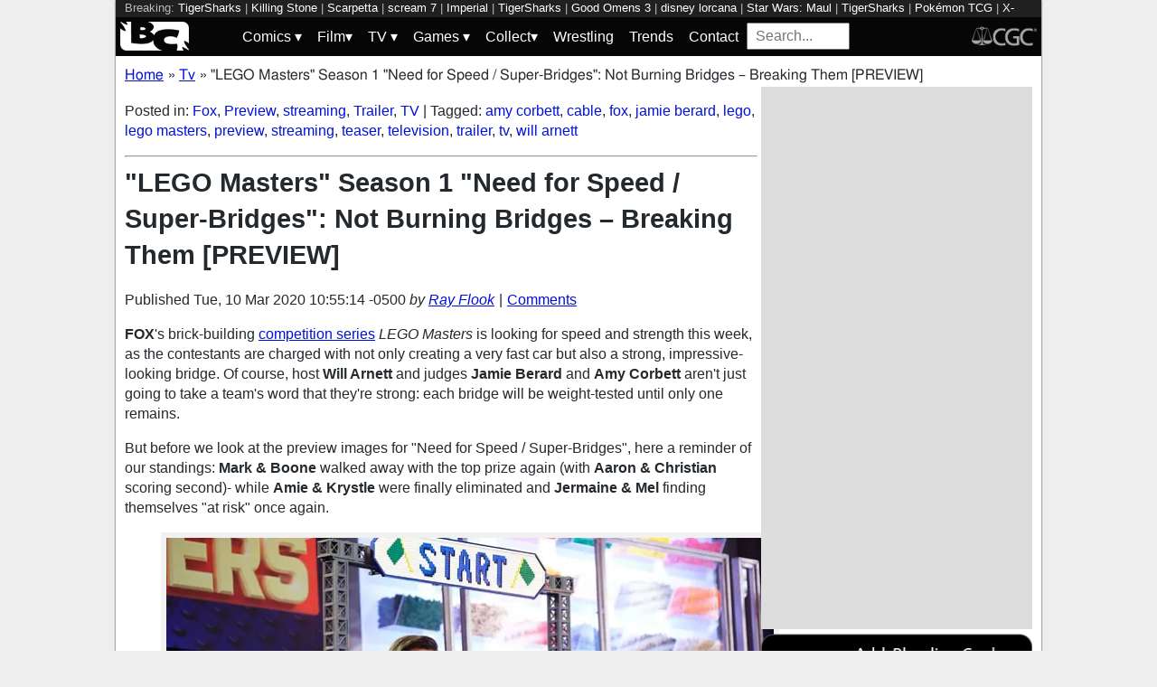

--- FILE ---
content_type: text/html; charset=utf-8
request_url: https://bleedingcool.com/tv/lego-masters-season-1-need-for-speed-super-bridges-not-burning-bridges-breaking-them-preview/
body_size: 14924
content:
<!doctype html><html lang='en' class='optml_no_js' prefix='og: https://ogp.me/ns#'><head>
<meta charset='utf-8'>
<meta name="viewport" content="width=device-width, initial-scale=1.0">
<link href="https://mlpnk72yciwc.i.optimole.com" rel="preconnect">
<style>
    #sidebar, #test_sidebar {min-height:1750px;}
    #breadcrumbs {min-height:24px;}
    section.main-content {min-height:3000px;}
    #article {min-height:1500px;}
    @media only screen and (min-width: 64em) {
        #sidebar, #test_sidebar {min-height:3000px;}
    }
    .bc-author-box{ min-height: 250px; }
    #bc_sharing_is_caring{ min-height: 144px; }
    #read_more section { min-height: 1445px;}
    @media only screen and (min-width: 64em) {
        #read_more section {min-height:712px;}
    }
    nav#keywords_banner { height: 19px;}
  /*  #header-wrapper { height: 47px; }*/
    .latest-headline {
        color: black;
        font-size: 1em;
        margin: 0 2px 5px 2px;
    }
  /*  [data-spotim-module=spotlight] {
        min-height: 375px;
        overflow: hidden;
    }
    .main-menu, .main-menu li{
        background-color: #060606;
        z-index: 3000;
        opacity: 1;
    }*/

    #top_spacer, #bottom_spacer {
        height: 100px;
        background-color: #DDDDDD;
        overflow: hidden;
    }
    .sidebar_spacer {
        height: 250px;
        background-color: #DDDDDD;
        overflow:hidden;
    }

    .post_content_spacer {
        height: 400px;
        overflow: clip;
    }

    @media only screen and (max-width: 64em) {
  /*      #search_box {
        width: 95% !important;
        height: 30px !important;
        box-sizing: border-box;
        margin: auto;
        display: block;
        margin-bottom: 5px;
        }*/
    }

    @media only screen and (min-width: 64em) {
        #top_spacer, #bottom_spacer {
        height: 250px;
        }
        .sidebar_spacer {
        height: 600px;
        }
    }

   </style>

<link rel='stylesheet' href='/pure-min.css' />
<link rel='stylesheet' href='/grids-responsive-min.css' />
<link rel='stylesheet' href='/theme.css?version=22' />
<script>
  // Initialize a variable to hold the timeout ID
  var timeoutId;

  function loadScripts() {
    // Clear the timeout to prevent multiple executions
    clearTimeout(timeoutId);
    // Initialize window.ramp object and queue
    window.ramp = window.ramp || {};
    window.ramp.que = window.ramp.que || [];
    // Load the first script
    var pw_main1 = document.createElement('script');
    pw_main1.type = 'text/javascript';
    pw_main1.async = true;
    pw_main1.src = '//cdn.intergient.com/1002214/46776/ramp_config.js';
    document.getElementsByTagName('head')[0].appendChild(pw_main1);
    // Add tags to the ramp queue
    window.ramp.que.push(function() {
      window.ramp.addTag("bottom_medium_rectangle");
      window.ramp.addTag("bottom_medium_rectangle1");
      window.ramp.addTag("bottom_leaderboard");
      window.ramp.addTag("bottom_leaderboard2");
    });
    // Load the second script
    var pw_main2 = document.createElement('script');
    pw_main2.type = 'text/javascript';
    pw_main2.async = true;
    pw_main2.src = '//cdn.intergient.com/ramp_core.js';
    document.getElementsByTagName('footer')[0].appendChild(pw_main2);
    // Remove event listeners since the scripts have been loaded
    window.removeEventListener('scroll', cancelTimeout);
    window.removeEventListener('click', cancelTimeout);
  }

  function cancelTimeout() {
    // Clear the timeout to prevent the scripts from loading
    clearTimeout(timeoutId);
    // Load the scripts immediately upon user interaction
    loadScripts();
    // Remove these event listeners as they are no longer needed
    window.removeEventListener('scroll', cancelTimeout);
    window.removeEventListener('click', cancelTimeout);
  }
  // Attach the function to both 'scroll' and 'click' events
  // These will cancel the timeout if triggered
  window.addEventListener('scroll', cancelTimeout);
  window.addEventListener('click', cancelTimeout);
  // Add a 3-second timeout to load the scripts if no user interaction occurs
  timeoutId = setTimeout(loadScripts, 3000);
</script>

<style>
    #test_sidebar, #sidebar {
        display: flex;
        flex-direction: column;
    }
    .med_rect_wrapper {
        height: 600px;
        background-color: #DDDDDD;
    }
    body:has(.flex-skin-docked) .pw-sticky {
        top:100px;
    }
    body {
      padding-bottom: 100px
    }
</style>

<script>
  document.addEventListener('scroll', init_ga4_on_event);
  document.addEventListener('mousemove', init_ga4_on_event);
  document.addEventListener('touchstart', init_ga4_on_event);
  document.addEventListener('DOMContentLoaded', () => { setTimeout(init_ga4, 5000); });
  function init_ga4_on_event(event) {
    event.currentTarget.removeEventListener(event.type, init_ga4_on_event);
    init_ga4();
  }
  function init_ga4() {
    if (window.ga4_did_init) {
      return false;
    }
    window.ga4_did_init = true;
    const ga_script = document.createElement('script');
    ga_script.type = 'text/javascript';
    ga_script.id = 'bc_ga4_script';
    ga_script.onload = () => {
      console.log('Starting custom GA4.');
      window.dataLayer = window.dataLayer || [];
      function gtag(){dataLayer.push(arguments);}
      gtag('set', {
        "permalink" : "https://bleedingcool.com/tv/lego-masters-season-1-need-for-speed-super-bridges-not-burning-bridges-breaking-them-preview/",
        "is_article" : "1",
        "post_id" : "1176177",
        "page_title" : "\"LEGO Masters\" Season 1 \"Need for Speed / Super-Bridges\": Not Burning Bridges &#8211; Breaking Them [PREVIEW] | 1176177",
        "author": "Ray Flook",
        "categories": "Fox,Preview,streaming,Trailer,TV",
        "tags": "amy corbett,cable,fox,jamie berard,lego,lego masters,preview,streaming,teaser,television,trailer,tv,will arnett",
        "publish_time": "1583855714",
        "publish_day": "20200310",
        "publish_hour": "10",
        "primary_category": "TV",
      });
      gtag('config', 'G-F25QJ8TZYF');
      console.log('Done custom GA4.');
(function () {
  var script = document.createElement('script');
  script.src =
    'https://unpkg.com/web-vitals@3/dist/web-vitals.attribution.iife.js';
  script.onload = function () {
    // When loading `web-vitals` using a classic script, all the public
    // methods can be found on the `webVitals` global namespace.
    function sendToGoogleAnalytics({name, delta, value, id, attribution}) {
      const eventParams = {
        // Built-in params:
        value: delta, // Use 'delta' so the value can be summed.
        // Custom params:
        metric_id: id, // Needed to aggregate events.
      };
    
      switch (name) {
        case 'CLS':
          eventParams.debug_target = attribution.largestShiftTarget;
          break;
        case 'INP':
          eventParams.debug_target = attribution.eventTarget;
          break;
        case 'LCP':
          eventParams.debug_target = attribution.element;
          break;
      }
    
      // Assumes the global `gtag()` function exists, see:
      // https://developers.google.com/analytics/devguides/collection/ga4
      console.log(eventParams);
      gtag('event', name, eventParams);
    }
    webVitals.onCLS(sendToGoogleAnalytics);
    webVitals.onCLS(console.log);
    webVitals.onINP(sendToGoogleAnalytics);
    webVitals.onFID(console.log);
    webVitals.onLCP(sendToGoogleAnalytics);
    webVitals.onLCP(console.log);
    console.log("Web vitals loaded.");
  };
  document.head.appendChild(script);
})();;
      console.log('Done web_vitals attribution.');
      console.log('Now sending Playwire GA4.');
      window._pwGA4PageviewId = ''.concat(Date.now());
      gtag('js', new Date());
      gtag('config', 'G-QRMCX9VK2M', { 'send_page_view': false });
      gtag(
        'event',
        'ramp_js',
        {
          'send_to': 'G-QRMCX9VK2M',
          'pageview_id': window._pwGA4PageviewId
        }
      );
;
    }
    ga_script.src = 'https://www.googletagmanager.com/gtag/js?id=G-F25QJ8TZYF';
    ga_script.async = true;
    document.body.appendChild(ga_script);
  }
</script>
<link rel="alternate" type="application/rss+xml" href="https://bleedingcool.com/feed/" />
<link rel="alternate" type="application/rss+xml" href="https://bleedingcool.com/tv/feed/" />
<script type="application/ld+json">{
    "@context": "http://schema.org",
    "@type": "VideoObject",
    "name": "LEGO Masters | Brick Tips Episode #5",
    "description": "#ad Big city, big opportunity! Learn how to build a LEGO mega city in this week\u2019s #BrickTips with Surface. \nWatch LEGO Masters Wednesdays at 9/8c on FOX.\n\nSubscribe now for more LEGO Masters clips: https://fox.tv/SubscribeLEGOMasters\n\nWatch more videos from LEGO Masters: https://fox.tv/LEGOMastersSeason1\nCatch full episodes now: https://fox.tv/LEGOMastersYT\n\nLike FOX on Facebook: \u202ahttp://fox.tv/FOXTV_FB\u202c\u202c\nFollow FOX on Twitter: \u202ahttp://fox.tv/FOXTV_Twitter\u202c\u202c\n\nHosted by Will Arnett comes the new FOX competition show, LEGO MASTERS. Based on the hit British reality-competition series of the same name, LEGO MASTERS brings imagination, design and creativity to life when teams of LEGO enthusiasts go head-to-head, with infinite possibilities and an unlimited supply of LEGO bricks. Teams of two compete against each other in ambitious brick-building challenges to be crowned the country\u2019s most talented amateur LEGO builders. In each episode, the competing pairs who impress the judges the most progress to the next round, until the finale where the top teams will face off for a cash prize, the ultimate LEGO trophy and the grand title of LEGO MASTERS.\n\nLEGO Masters | Brick Tips Episode #5\nhttp://www.youtube.com/c/LEGOMastersFOX\n\n#LEGOMastersFOX",
    "thumbnailUrl": "https://i.ytimg.com/vi/eW2L2kUU9Ek/default.jpg",
    "uploadDate": "2020-03-05T01:00:42Z",
    "duration": "PT2M43S",
    "embedUrl": "https://www.youtube.com/embed/eW2L2kUU9Ek"
}</script>
<meta property="og:video" content="https://www.youtube.com/embed/eW2L2kUU9Ek" /><meta property="video:duration" content="PT2M43S" />         <meta name='generator' content='Optimole 2.3.1'>

		<script type='application/javascript'>
					document.documentElement.className += ' optimole_has_js';
					(function(w, d){
						var b = d.getElementsByTagName('head')[0];
						var s = d.createElement('script');
						var v = ('IntersectionObserver' in w && 'isIntersecting' in w.IntersectionObserverEntry.prototype) ? '_no_poly' : '';
						s.async = true;
						s.src = 'https://bleedingcool.com/optimole_lib' + v  + '.min.js';
						b.appendChild(s);
						w.optimoleData = {
							lazyloadOnly: 'optimole-lazy-only',
							backgroundReplaceClasses: [],
							watchClasses: [],
							backgroundLazySelectors: '',
							network_optimizations: true,
							ignoreDpr: true,
							quality: 75
						}

					}(window, document));

					document.addEventListener( 'DOMContentLoaded', function() { document.body.className = document.body.className.replace('optimole-no-script',''); } );
		</script>
<!-- This site is optimized with the Yoast SEO Premium plugin v15.5 - https://yoast.com/wordpress/plugins/seo/ --><title>"LEGO Masters" Season 1 "Need for Speed / Super-Bridges" [PREVIEW]</title>
<meta name="description" content="FOX's brick-building competition series LEGO Masters is looking for speed and strength this week, as the contestants are charged with not only creating a">
<meta name="robots" content="index, follow, max-snippet:-1, max-image-preview:large, max-video-preview:-1">
<link rel="canonical" href="https://bleedingcool.com/tv/lego-masters-season-1-need-for-speed-super-bridges-not-burning-bridges-breaking-them-preview/">
<meta property="og:locale" content="en_US">
<meta property="og:type" content="article">
<meta property="og:title" content='"LEGO Masters" Season 1 "Need for Speed / Super-Bridges" [PREVIEW]'>
<meta property="og:description" content="FOX's brick-building competition series LEGO Masters is looking for speed and strength this week, as the contestants are charged with not only creating a">
<meta property="og:url" content="https://bleedingcool.com/tv/lego-masters-season-1-need-for-speed-super-bridges-not-burning-bridges-breaking-them-preview/">
<meta property="og:site_name" content="Bleeding Cool News And Rumors">
<meta property="article:publisher" content="https://www.facebook.com/bleedingcoolnews">
<meta property="article:published_time" content="2020-03-10T10:55:14-05:00">
<meta property="article:modified_time" content="2020-03-10T10:55:14-05:00">
<meta property="og:image" content="https://bleedingcool.com/wp-content/uploads/2020/03/legomasters_ep106-scrace-rvm_0584-1200x628.jpg">
	<meta property="og:image:width" content="1200">
	<meta property="og:image:height" content="628">
<meta name="twitter:card" content="summary_large_image">
<meta name="twitter:creator" content="@OldManGeek88">
<meta name="twitter:site" content="@bleedingcool">
<meta name="twitter:label1" content="Est. reading time">
	<meta name="twitter:data1" content="2 minutes">
<!-- / Yoast SEO Premium plugin. -->

<script type='application/ld+json'>{
    "publisher": {
        "url": "https:\/\/bleedingcool.com",
        "name": "Bleeding Cool News",
        "@type": "Organization",
        "logo": {
            "url": "https:\/\/www.bleedingcool.com\/wp-content\/uploads\/2019\/05\/cropped-bccircle.jpg",
            "@context": "http:\/\/schema.org",
            "@type": "ImageObject"
        }
    },
    "datePublished": "2020-03-10T10:55:14-05:00",
    "author": {
        "name": "Ray Flook",
        "url": "https:\/\/bleedingcool.com\/authorrflook\/",
        "@context": "http:\/\/schema.org",
        "@type": "Person"
    },
    "mainEntityOfPage": "https:\/\/bleedingcool.com\/tv\/lego-masters-season-1-need-for-speed-super-bridges-not-burning-bridges-breaking-them-preview\/",
    "description": "FOX's brick-building competition series LEGO Masters is looking for speed and strength this week, as the contestants are charged with not only creating a very fast car but also a strong, impressive-looking bridge. Of course, host Will Arnett and judges Jamie Berard and Amy Corbett aren't just going to take a team's word that they're [&hellip;]\n",
    "dateModified": "2020-03-10T10:55:14-05:00",
    "headline": "\"LEGO Masters\" Season 1 \"Need for Speed \/ Super-Bridges\": Not Burning Bridges &#8211; Breaking Them [PREVIEW]",
    "keywords": "amy corbett,cable,fox,jamie berard,lego,lego masters,preview,streaming,teaser,television,trailer,tv,will arnett",
    "speakable": {
        "cssSelector": ".headline",
        "xpath": "html\/head\/meta[@name='description']\/@content",
        "@context": "http:\/\/schema.org",
        "@type": "SpeakableSpecification"
    },
    "inLanguage": "en-US",
    "isAccessibleForFree": "http:\/\/schema.org\/True",
    "image": [
        "https:\/\/bleedingcool.com\/wp-content\/uploads\/2020\/03\/legomasters_ep106-scrace-rvm_0584-1200x675.jpg",
        "https:\/\/bleedingcool.com\/wp-content\/uploads\/2020\/03\/legomasters_ep106-scrace-rvm_0584-1200x900.jpg",
        "https:\/\/bleedingcool.com\/wp-content\/uploads\/2020\/03\/legomasters_ep106-scrace-rvm_0584-900x900.jpg"
    ],
    "articleBody": "\nFOX's brick-building competition series LEGO Masters is looking for speed and strength this week, as the contestants are charged with not only creating a very fast car but also a strong, impressive-looking bridge. Of course, host Will Arnett and judges Jamie Berard and Amy Corbett aren't just going to take a team's word that they're strong: each bridge will be weight-tested until only one remains.\nBut before we look at the preview images for \"Need for Speed \/ Super-Bridges\", here a reminder of our standings: Mark &amp; Boone walked away with the top prize again (with Aaron &amp; Christian scoring second)- while Amie &amp; Krystle were finally eliminated and Jermaine &amp; Mel&nbsp;finding themselves \"at risk\" once again.\nLEGO MASTERS: L-R: Host Will Arnett in the \"Need for Speed \/ Super-Bridges\" episode of LEGO MASTERS airing Wednesday, March 11 (9:01-10:00 PM ET\/PT) on FOX. &copy;2020 FOX MEDIA LLC. CR: Ray Mickshaw\/FOX\n\"LEGO Masters\" season 1, episode 6 \"Need for Speed \/ Super-Bridges\": The remaining teams are tasked with two challenges of speed and strength. The first is a timed challenge to build a car. In the second, the duos' technical building skills are put to the test when they must make a visually impressive, yet super-strong bridge. Then, their feats of LEGO&reg; engineering are tested as their creations go through a \"stress test,\" during which more and more weight is added to the bridges until only one remains standing. The winning duo gets a game-changing advantage!\nLEGO MASTERS: L-R: Judges Jamie Berard and Amy Corbett with Host Will Arnett in the \"Need for Speed \/ Super-Bridges\" episode of LEGO MASTERS airing Wednesday, March 11 (9:01-10:00 PM ET\/PT) on FOX. &copy;2020 FOX MEDIA LLC. CR: Ray Mickshaw\/FOX\nCR: Ray Mickshaw\/FOX\nCR: Ray Mickshaw\/FOX\nCR: Ray Mickshaw\/FOX\nLEGO Masters' first-season teams include: Aaron &amp; Christian, Amie &amp; Krystle, Jermaine &amp; Mel, Jessie &amp; Kara, Manny &amp; Nestor, Mark &amp; Boone, Richard &amp; Flynn, Sam &amp; Jessica, Travis &amp; Corey, and Tyler &amp; Amy.\nhttps:\/\/www.youtube.com\/watch?v=eW2L2kUU9EkVideo can't be loaded because JavaScript is disabled: LEGO Masters | Brick Tips Episode #5 (https:\/\/www.youtube.com\/watch?v=eW2L2kUU9Ek)\nFOX's LEGO Masters is produced by Endemol Shine North America, Plan B, and Tuesday's Child, under license from The LEGO Group, for The LEGO Group. Anthony Dominici executive-produces the FOX series, along with Sharon Levy, DJ Nurre, and Michael Heyerman from Endemol Shine North America; Karen Smith and Steph Harris from Tuesday's Child; and Jill Wilfert and Robert May from The LEGO Group. Series host Will Arnett also serves as an executive producer.\nFOX's LEGO Masters airs Wednesdays, from 9 &ndash; 10 p.m. ET\/PT.\n\n",
    "dateCreated": "2020-03-10T10:55:14-05:00",
    "copyrightYear": "2020",
    "articleSection": "TV",
    "url": "https:\/\/bleedingcool.com\/tv\/lego-masters-season-1-need-for-speed-super-bridges-not-burning-bridges-breaking-them-preview\/",
    "@context": "http:\/\/schema.org",
    "@type": "NewsArticle"
}</script>

<script>setTimeout(function(){var wps=document.createElement('script');wps.type='text/javascript';wps.async=true;wps.src='//web.webpushs.com/js/push/582fca4f3d20490e714a8a2ce06da6b8_1.js';var s=document.getElementsByTagName('script')[0];s.parentNode.insertBefore(wps,s);}, 4250);</script>
</head>
<body><div id='wrapper' style='min-height: 1000px; max-width:1024px !important;'><nav id="keywords_banner">
<span>Breaking:</span> <a href="https://bleedingcool.com/collectibles/t-ray-joins-super7s-new-tigersharks-ultimates-7-collection/" rel="bookmark">TigerSharks</a> | <a href="https://bleedingcool.com/games/the-killing-stone-confirmed-for-mid-february-launch/" rel="bookmark">Killing Stone</a> | <a href="https://bleedingcool.com/tv/scarpetta-nicole-kidman-jamie-lee-curtis-series-gets-key-art-poster/" rel="bookmark">Scarpetta</a> | <a href="https://bleedingcool.com/movies/scream-7-new-poster-pays-tribute-to-texas-chainsaw-massacre/" rel="bookmark">scream 7</a> | <a href="https://bleedingcool.com/comics/the-imperial-legacy-on-black-panther-she-hulk-wiccan-ff-spidey/" rel="bookmark">Imperial</a> | <a href="https://bleedingcool.com/collectibles/return-to-1987-with-supers-new-tigersharks-octavia-hybrid-figure/" rel="bookmark">TigerSharks</a> | <a href="https://bleedingcool.com/tv/good-omens-3-news-coming-next-week-its-looking-a-lot-more-like-it/" rel="bookmark">Good Omens 3</a> | <a href="https://bleedingcool.com/collectibles/disney-lorcana-winterspell-debuts-darkwing-duck-pocahontas-more/" rel="bookmark">disney lorcana</a> | <a href="https://bleedingcool.com/tv/star-wars-maul-shadow-lord-teaser-released-trailer-drops-thursday/" rel="bookmark">Star Wars: Maul</a> | <a href="https://bleedingcool.com/collectibles/the-tigersharks-live-again-with-super7s-newest-ultimates-series/" rel="bookmark">TigerSharks</a> | <a href="https://bleedingcool.com/games/pokemon-tcg-value-watch-white-flare-in-january-2026/" rel="bookmark">Pokémon TCG</a> | <a href="https://bleedingcool.com/comics/days-of-future-and-days-of-past-in-todays-x-men-comics-xspoilers/" rel="bookmark">X-Men</a> | <a href="https://bleedingcool.com/tv/for-all-mankind-season-5-set-for-march-27th-teaser-images-released/" rel="bookmark">For All Mankind</a> | <a href="https://bleedingcool.com/movies/masters-of-the-universe-first-teaser-for-live-action-film-is-here/" rel="bookmark">masters of the universe</a> | <a href="https://bleedingcool.com/tv/the-studio-star-ep-seth-rogen-signals-start-of-season-2-filming/" rel="bookmark">The Studio</a></nav>
<div id="header-wrapper">
  <header id="bc-masthead" class="pure-g" role="banner">
    <div class="pure-u-1-5 pure-u-md-1-6 pure-u-lg-3-24">
      <a href="https://bleedingcool.com/">
	     <img class="pure-img bc-logos" src="/bc-logo-headless-white-min.png" alt="Bleeding Cool News and Rumors" width='76px' height='32px'>
      </a>
    </div>
    <div class="pure-u-3-5 pure-u-md-4-6 pure-u-lg-18-24">
    <nav id="menu" class="pure-u-1-1">
  <label for="tm" id="toggle-menu">
    <div class='hamburger'></div>
    <div class='hamburger'></div>
    <div class='hamburger'></div>
    <span class="drop-icon menu-top-level">▾</span></label>
  <input type="checkbox" id="tm">
  <ul class="main-menu clearfix">
    <li><a href="#"><label class='menu-dropdown-label' title="Toggle Dropdown" for="sm1">Comics <span class="drop-icon">▾</span></label></a>
      <input type="checkbox" id="sm1">
      <ul class="sub-menu">
        <li><a href="/comics/">Comics</a></li>
        <li><a href="/comics/vintage-paper/">Vintage Paper</a></li>
        <li><a href="/sponsored/heritage-sponsored/">Heritage Auctions</a></li>
        <li><a href="/sponsored/comic-connect-sponsored/">ComicConnect Auctions</a></li>
        <li><a href="/comics/comics-publishers/marvel-comics/">Marvel</a></li>
        <li><a href="/comics/comics-publishers/dc-comics/">DC Comics</a></li>
	<li><a href="/comics/comics-publishers/image/">Image</a></li>
        <li><a href="/comics/comics-publishers/dark-horse-comics/">Dark Horse Comics</a></li>
        <li><a href="/comics/comics-publishers/idw/">IDW</a></li>
        <li><a href="/comics/comics-publishers/boom/">Boom! Studios</a></li>
        <li><a href="/comics/comics-publishers/dynamite/">Dynamite</a></li>
	<li><a href="/tag/penguin-random-house/">Penguin Random House</a></li>
      </ul>
    </li>
    <li><a href="#" ><label class='menu-dropdown-label' title="Toggle Dropdown" for="sm2">Film<span class="drop-icon">▾</span></label></a>
      <input type="checkbox" id="sm2">
      <ul class="sub-menu">
        <li><a href="/movies/">Movies</a></li>
	<li><a href="/movies/blumhouse/">Blumhouse</a></li>
        <li><a href="/movies/disney-film/">Disney</a></li>
	<li><a href="/movies/fox-film/">Fox</a></li>
	<li><a href="/movies/hbo-film/">HBO</a></li>
	<li><a href="/movies/marvel-studios/">Marvel Studios</a></li>
        <li><a href="/movies/netflix-film/">Netflix</a></li>
	<li><a href="/movies/paramount-pictures/">Paramount Pictures</a></li>
        <li><a href="/movies/sony/">Sony</a></li>
	<li><a href="/movies/star-wars/">Star Wars</a></li>
        <li><a href="/movies/universal/">Universal</a></li>
        <li><a href="/movies/warner-bros/">Warner Bros</a></li>
      </ul>
    </li>
    <li><a href="#"><label class='menu-dropdown-label' title="Toggle Dropdown" for="sm3">TV <span class="drop-icon">▾</span></label></a>
      <input type="checkbox" id="sm3">
      <ul class="sub-menu">
        <li><a href="/tv/">TV</a></li>
        <li><a href="/tv/abc/">ABC</a></li>
	<li><a href="/tv/comedy-central/">Adult Swim</a></li>
        <li><a href="/tv/amazon/">Amazon Prime</a></li>
        <li><a href="/tv/amc/">AMC</a></li>
	<li><a href="/tv/apple/">Apple</a></li>
        <li><a href="/tv/cbs/">CBS</a></li>
        <li><a href="/tv/cw/">The CW</a></li>
        <li><a href="/tv/disney-tv/">Disney+</a></li>
        <li><a href="/tv/fox/">Fox</a></li>
        <li><a href="/tv/hbo/">HBO/HBO Max</a></li>
	<li><a href="/tv/hulu/">Hulu</a></li>
	<li><a href="/tv/nbc/">NBC</a></li>
	<li><a href="/tv/netflix/">Netflix</a></li>
      </ul>
    </li>
    <li><a href="#"><label class='menu-dropdown-label' title="Toggle Dropdown" for="sm4">Games <span class="drop-icon">▾</span></label></a>
      <input type="checkbox" id="sm4">
      <ul class="sub-menu">
	<li><a href="https://bleedingcool.com/games/">Video Games</a></li>
	<li><a href="https://bleedingcool.com/games/tabletop/">Tabletop</a></li>
	<li><a href="https://bleedingcool.com/games/mobile-games/">Mobile</a></li>
	<li><a href="https://bleedingcool.com/games/review-games/">Reviews</a></li>
	<li><a href="https://bleedingcool.com/games/video-games-2/esports/">Esports</a></li>
	<li><a href="https://bleedingcool.com/games/video-games-2/arcade/">Arcade</a></li>
      </ul>
    </li>
    <!--<li><a href="/collectibles/">Collectibles</a></li>-->
    <li><a href="#"><label class='menu-dropdown-label' title="Toggle Dropdown" for="sm5">Collect<span class="drop-icon">▾</span></label></a>
      <input type="checkbox" id="sm5">
      <ul class="sub-menu">
	<li><a href="/collectibles/">Collectibles</a></li>
	<li><a href="/collectibles/lego/">LEGO</a></li>
	<li><a href="/collectibles/hasbro/">Hasbro</a></li>
	<li><a href="/collectibles/funko/">Funko</a></li>
	<li><a href="/collectibles/mattel/">Mattel</a></li>
      </ul>
    </li>
    <li><a href="/tag/wrestling/">Wrestling</a></li>
    <li><a href="/trends/">Trends</a></li>
    <li><a href="/contact/">Contact</a></li>
    <li><form method='GET' action='/search/' target='_self'><input id='search_box' name='s' placeholder='Search...' type='text'/></form></li>
  </ul>
</nav>

    </div>
    <div class="pure-u-1-5 pure-u-md-1-6 pure-u-lg-3-24">
      <a rel="nofollow" style="float:right" href="https://www.cgccomics.com">
	     <img class="pure-img bc-logos" src="/cgc-logo-headless-min.png" alt="CGC" width='72px' height='32px'>
      </a>
    </div>
  </header>
</div>
<div id='main' class='pure-g'><ol id="breadcrumbs" class="breadcrumbs" style="padding:0;" itemscope itemtype="http://schema.org/BreadcrumbList">
  <li style="display:inline-block;" itemprop="itemListElement" itemscope itemtype="http://schema.org/ListItem">
    <a itemprop="item" itemscope itemtype="http://schema.org/WebPage" href="https://bleedingcool.com/" itemid="https://bleedingcool.com/">
      <span itemprop="name">Home</span>
    </a>
    <meta itemprop="position" content="1" />
  </li>
  <li class="breadcrumb-spacer" style="margin: 0 9px 0 5px;">»</li>
  <li style="display:inline-block;" itemprop="itemListElement" itemscope itemtype="http://schema.org/ListItem">
    <a itemprop="item" itemscope itemtype="http://schema.org/WebPage" href="https://bleedingcool.com/tv/" itemid="https://bleedingcool.com/tv/">
      <span itemprop="name">Tv</span>
    </a>
    <meta itemprop="position" content="2" />
  </li>
  <li class="breadcrumb-spacer" style="margin: 0 9px 0 5px;">»</li>
  <li style="display: inline-block" itemprop="itemListElement" itemscope itemtype="http://schema.org/ListItem">
    <span itemprop="item" itemscope itemtype="http://schema.org/WebPage" itemid="https://bleedingcool.com/tv/lego-masters-season-1-need-for-speed-super-bridges-not-burning-bridges-breaking-them-preview/">
      <span itemprop="name">"LEGO Masters" Season 1 "Need for Speed / Super-Bridges": Not Burning Bridges &#8211; Breaking Them [PREVIEW]</span>
    </span>
    <meta itemprop="position" content="3" />
  </li>
</ol>
<section class='main-content pure-u-1-2'><article id='article' data-post-id='1176177' itemscope itemtype='http://schema.org/Article'><p class="taxonomy">Posted in: <a href='/tv/fox/' rel='category'>Fox</a>, <a href='/tv/preview-tv/' rel='category'>Preview</a>, <a href='/tv/streaming/' rel='category'>streaming</a>, <a href='/tv/trailer-tv-2/' rel='category'>Trailer</a>, <a href='/tv/' rel='category'>TV</a> | Tagged: <a href='/tag/amy-corbett/' rel='tag'>amy corbett</a>, <a href='/tag/cable/' rel='tag'>cable</a>, <a href='/tag/fox/' rel='tag'>fox</a>, <a href='/tag/jamie-berard/' rel='tag'>jamie berard</a>, <a href='/tag/lego/' rel='tag'>lego</a>, <a href='/tag/lego-masters/' rel='tag'>lego masters</a>, <a href='/tag/preview-2/' rel='tag'>preview</a>, <a href='/tag/streaming/' rel='tag'>streaming</a>, <a href='/tag/teaser/' rel='tag'>teaser</a>, <a href='/tag/television/' rel='tag'>television</a>, <a href='/tag/trailer/' rel='tag'>trailer</a>, <a href='/tag/tv/' rel='tag'>tv</a>, <a href='/tag/will-arnett/' rel='tag'>will arnett</a></p><hr><h1 class='headline' style='margin-top: 0;' itemprop='headline'>"LEGO Masters" Season 1 "Need for Speed / Super-Bridges": Not Burning Bridges &#8211; Breaking Them [PREVIEW]</h1><div class="byline">Published <time itemprop="datePublished" datetime="2020-03-10T10:55:14-05:00" title="Tue, 10 Mar 2020 10:55:14 -0500">Tue, 10 Mar 2020 10:55:14 -0500</time> <address class="author">by <a rel='author' href='https://bleedingcool.com/author/rflook/'>Ray Flook</a></address><div class="byline-separator"> | </div><div class="comments-link"><a id="jump_to_comments" href="#comments-placeholder">Comments</a></div></div></header><p><strong>FOX</strong>'s brick-building <a href="https://bleedingcool.com/2020/02/04/lego-masters-season-1-let-will-arnett-walk-you-through-foxs-new-reality-competiton-series-just-dont-go-barefoot-those-bricks-are-killer-on-your-feet-video/">competition series</a> <em>LEGO Masters</em> is looking for speed and strength this week, as the contestants are charged with not only creating a very fast car but also a strong, impressive-looking bridge. Of course, host <strong>Will Arnett</strong> and judges <strong>Jamie Berard</strong> and <strong>Amy Corbett</strong> aren't just going to take a team's word that they're strong: each bridge will be weight-tested until only one remains.</p>
<p>But before we look at the preview images for "Need for Speed / Super-Bridges", here a reminder of our standings: <strong>Mark &amp; Boone</strong> walked away with the top prize again (with <strong>Aaron &amp; Christian</strong> scoring second)- while <strong>Amie &amp; Krystle</strong> were finally eliminated and <strong>Jermaine &amp; Mel</strong>&nbsp;finding themselves "at risk" once again.</p>
<figure id="attachment_1176167" aria-describedby="caption-attachment-1176167" style="width: 2000px" class="wp-caption alignnone"><img data-opt-src="https://mlpnk72yciwc.i.optimole.com/cqhiHLc.IIZS~2ef73/w:auto/h:auto/q:75/https://bleedingcool.com/wp-content/uploads/2020/03/legomasters_ep106-scrace-rvm_0584.jpg" class="size-full wp-image-1176167" src="data:image/svg+xml,%3Csvg%20viewBox%3D%220%200%20100%%20100%%22%20width%3D%22100%%22%20height%3D%22100%%22%20xmlns%3D%22http%3A%2F%2Fwww.w3.org%2F2000%2Fsvg%22%3E%3C%2Fsvg%3E" alt='"LEGO Masters" Season 1 "Need for Speed / Super-Bridges": Not Burning Bridges &amp;#8211; Breaking Them [PREVIEW]' width="2000" height="1333"><noscript><img class="size-full wp-image-1176167" src="https://mlpnk72yciwc.i.optimole.com/cqhiHLc.IIZS~2ef73/w:auto/h:auto/q:75/https://bleedingcool.com/wp-content/uploads/2020/03/legomasters_ep106-scrace-rvm_0584.jpg" alt='"LEGO Masters" Season 1 "Need for Speed / Super-Bridges": Not Burning Bridges &amp;#8211; Breaking Them [PREVIEW]' width="2000" height="1333"></noscript><figcaption id="caption-attachment-1176167" class="wp-caption-text">LEGO MASTERS: L-R: Host Will Arnett in the "Need for Speed / Super-Bridges" episode of LEGO MASTERS airing Wednesday, March 11 (9:01-10:00 PM ET/PT) on FOX. &copy;2020 FOX MEDIA LLC. CR: Ray Mickshaw/FOX</figcaption></figure>
<blockquote><p>"LEGO Masters" season 1, episode 6 "Need for Speed / Super-Bridges": The remaining teams are tasked with two challenges of speed and strength. The first is a timed challenge to build a car. In the second, the duos' technical building skills are put to the test when they must make a visually impressive, yet super-strong bridge. Then, their feats of LEGO&reg; engineering are tested as their creations go through a "stress test," during which more and more weight is added to the bridges until only one remains standing. The winning duo gets a game-changing advantage!</p></blockquote>
<figure id="attachment_1176169" aria-describedby="caption-attachment-1176169" style="width: 2000px" class="wp-caption alignnone"><img data-opt-src="https://mlpnk72yciwc.i.optimole.com/cqhiHLc.IIZS~2ef73/w:auto/h:auto/q:75/https://bleedingcool.com/wp-content/uploads/2020/03/legomasters_ep106-sccoldopen-rvm_0454.jpg" class="wp-image-1176169 size-full" src="data:image/svg+xml,%3Csvg%20viewBox%3D%220%200%20100%%20100%%22%20width%3D%22100%%22%20height%3D%22100%%22%20xmlns%3D%22http%3A%2F%2Fwww.w3.org%2F2000%2Fsvg%22%3E%3C%2Fsvg%3E" alt="lego masters" width="2000" height="1333"><noscript><img class="wp-image-1176169 size-full" src="https://mlpnk72yciwc.i.optimole.com/cqhiHLc.IIZS~2ef73/w:auto/h:auto/q:75/https://bleedingcool.com/wp-content/uploads/2020/03/legomasters_ep106-sccoldopen-rvm_0454.jpg" alt="lego masters" width="2000" height="1333"></noscript><figcaption id="caption-attachment-1176169" class="wp-caption-text">LEGO MASTERS: L-R: Judges Jamie Berard and Amy Corbett with Host Will Arnett in the "Need for Speed / Super-Bridges" episode of LEGO MASTERS airing Wednesday, March 11 (9:01-10:00 PM ET/PT) on FOX. &copy;2020 FOX MEDIA LLC. CR: Ray Mickshaw/FOX</figcaption></figure>
<figure id="attachment_1176166" aria-describedby="caption-attachment-1176166" style="width: 2000px" class="wp-caption alignnone"><img data-opt-src="https://mlpnk72yciwc.i.optimole.com/cqhiHLc.IIZS~2ef73/w:auto/h:auto/q:75/https://bleedingcool.com/wp-content/uploads/2020/03/legomasters_ep106-sctest-rvm_1450.jpg" class="wp-image-1176166 size-full" src="data:image/svg+xml,%3Csvg%20viewBox%3D%220%200%20100%%20100%%22%20width%3D%22100%%22%20height%3D%22100%%22%20xmlns%3D%22http%3A%2F%2Fwww.w3.org%2F2000%2Fsvg%22%3E%3C%2Fsvg%3E" alt="lego masters" width="2000" height="1333"><noscript><img class="wp-image-1176166 size-full" src="https://mlpnk72yciwc.i.optimole.com/cqhiHLc.IIZS~2ef73/w:auto/h:auto/q:75/https://bleedingcool.com/wp-content/uploads/2020/03/legomasters_ep106-sctest-rvm_1450.jpg" alt="lego masters" width="2000" height="1333"></noscript><figcaption id="caption-attachment-1176166" class="wp-caption-text">CR: Ray Mickshaw/FOX</figcaption></figure>
<figure id="attachment_1176165" aria-describedby="caption-attachment-1176165" style="width: 2000px" class="wp-caption alignnone"><img data-opt-src="https://mlpnk72yciwc.i.optimole.com/cqhiHLc.IIZS~2ef73/w:auto/h:auto/q:75/https://bleedingcool.com/wp-content/uploads/2020/03/legomasters_ep106-sctest-rvm_1589.jpg" class="wp-image-1176165 size-full" src="data:image/svg+xml,%3Csvg%20viewBox%3D%220%200%20100%%20100%%22%20width%3D%22100%%22%20height%3D%22100%%22%20xmlns%3D%22http%3A%2F%2Fwww.w3.org%2F2000%2Fsvg%22%3E%3C%2Fsvg%3E" alt="lego masters" width="2000" height="1333"><noscript><img class="wp-image-1176165 size-full" src="https://mlpnk72yciwc.i.optimole.com/cqhiHLc.IIZS~2ef73/w:auto/h:auto/q:75/https://bleedingcool.com/wp-content/uploads/2020/03/legomasters_ep106-sctest-rvm_1589.jpg" alt="lego masters" width="2000" height="1333"></noscript><figcaption id="caption-attachment-1176165" class="wp-caption-text">CR: Ray Mickshaw/FOX</figcaption></figure>
<figure id="attachment_1176164" aria-describedby="caption-attachment-1176164" style="width: 2000px" class="wp-caption alignnone"><img data-opt-src="https://mlpnk72yciwc.i.optimole.com/cqhiHLc.IIZS~2ef73/w:auto/h:auto/q:75/https://bleedingcool.com/wp-content/uploads/2020/03/legomasters_ep106-sctest-rvm_1793.jpg" class="wp-image-1176164 size-full" src="data:image/svg+xml,%3Csvg%20viewBox%3D%220%200%20100%%20100%%22%20width%3D%22100%%22%20height%3D%22100%%22%20xmlns%3D%22http%3A%2F%2Fwww.w3.org%2F2000%2Fsvg%22%3E%3C%2Fsvg%3E" alt="lego masters" width="2000" height="1333"><noscript><img class="wp-image-1176164 size-full" src="https://mlpnk72yciwc.i.optimole.com/cqhiHLc.IIZS~2ef73/w:auto/h:auto/q:75/https://bleedingcool.com/wp-content/uploads/2020/03/legomasters_ep106-sctest-rvm_1793.jpg" alt="lego masters" width="2000" height="1333"></noscript><figcaption id="caption-attachment-1176164" class="wp-caption-text">CR: Ray Mickshaw/FOX</figcaption></figure>
<p><a href="https://www.fox.com/lego-masters/"><em>LEGO Masters</em></a>' first-season teams include: Aaron &amp; Christian, <strong>Amie &amp; Krystle</strong>, <strong>Jermaine &amp; Mel</strong>, <strong>Jessie &amp; Kara</strong>, <strong>Manny &amp; Nestor</strong>, <strong>Mark &amp; Boone</strong>, <strong>Richard &amp; Flynn</strong>, <strong>Sam &amp; Jessica</strong>, <strong>Travis &amp; Corey</strong>, and <strong>Tyler &amp; Amy</strong>.</p>
<div class="container-lazyload preview-lazyload container-youtube js-lazyload--not-loaded"><div class="responsive-iframe"><iframe width="560" height="315" srcdoc='&lt;style&gt;*{padding:0;margin:0;overflow:hidden}html,body{height:100%}img,span{position:absolute;width:100%;top:0;bottom:0;margin:auto}span{height:1.5em;text-align:center;font:48px/1.5 sans-serif;color:white;text-shadow:0 0 0.5em black}&lt;/style&gt;&lt;a href=//www.youtube.com/embed/eW2L2kUU9Ek?autoplay=1&gt;&lt;img src=https://mlpnk72yciwc.i.optimole.com/cqhiHLc.IIZS~2ef73/w:auto/h:auto/q:75/https://img.youtube.com/vi/eW2L2kUU9Ek/hqdefault.jpg loading="lazy" alt="Link to play video."&gt;&lt;span&gt;&#9654;&lt;/span&gt;&lt;/a&gt;' style="border: 0px;" allow="accelerometer; autoplay; encrypted-media; gyroscope; picture-in-picture; fullscreen;" loading="lazy" src="//www.youtube.com/embed/eW2L2kUU9Ek" title="Youtube Video"></iframe></div><noscript>Video can't be loaded because JavaScript is disabled: <a href="https://www.youtube.com/watch?v=eW2L2kUU9Ek" title="LEGO Masters | Brick Tips Episode #5">LEGO Masters | Brick Tips Episode #5 (https://www.youtube.com/watch?v=eW2L2kUU9Ek)</a></noscript></div>
<p>FOX's <em>LEGO Masters</em> is produced by <strong>Endemol Shine North America</strong>, <strong>Plan B</strong>, and <strong>Tuesday's Child</strong>, under license from <strong>The LEGO Group</strong>, for The LEGO Group. <strong>Anthony Dominici</strong> executive-produces the FOX series, along with <strong>Sharon Levy, DJ Nurre,</strong> and <strong>Michael Heyerman</strong> from Endemol Shine North America; <strong>Karen Smith</strong> and <strong>Steph Harris</strong> from Tuesday's Child; and <strong>Jill Wilfert</strong> and <strong>Robert May</strong> from The LEGO Group. Series host <strong>Will Arnett</strong> also serves as an executive producer.</p>
<p>FOX's <em>LEGO Masters</em> airs Wednesdays, from 9 &ndash; 10 p.m. ET/PT.</p>
<hr><div style="margin-bottom: 10px" id="bc_sharing_is_caring"><center><p><strong>Enjoyed this? Please share on social media!</strong></p><a class='social_link' style='margin: 0 10px;' href='https://www.facebook.com/sharer/sharer.php?u=https%3A%2F%2Fbleedingcool.com%2Ftv%2Flego-masters-season-1-need-for-speed-super-bridges-not-burning-bridges-breaking-them-preview%2F' target='_blank' onClick='open_social_link(this);return false;'><img class='social_icon' style='width:100px;height:100px;' loading='lazy' alt='facebook' src='/social_icons/social-1_square-facebook.svg' width='100' height='100'/></a><a class='social_link' style='margin: 0 10px;' href='https://twitter.com/share?url=https%3A%2F%2Fbleedingcool.com%2Ftv%2Flego-masters-season-1-need-for-speed-super-bridges-not-burning-bridges-breaking-them-preview%2F&text=%22LEGO+Masters%22+Season+1+%22Need+for+Speed+%2F+Super-Bridges%22%3A+Not+Burning+Bridges+%26%238211%3B+Breaking+Them+%5BPREVIEW%5D&via=bleedingcool' target='_blank' onClick='open_social_link(this);return false;'><img class='social_icon' style='width:100px;height:100px;' loading='lazy' alt='twitter' src='/social_icons/social-1_square-twitter.svg' width='100' height='100'/></a><a class='social_link' style='margin: 0 10px;' href='http://pinterest.com/pin/create/button/?url=https%3A%2F%2Fbleedingcool.com%2Ftv%2Flego-masters-season-1-need-for-speed-super-bridges-not-burning-bridges-breaking-them-preview%2F&description=%22LEGO+Masters%22+Season+1+%22Need+for+Speed+%2F+Super-Bridges%22%3A+Not+Burning+Bridges+%26%238211%3B+Breaking+Them+%5BPREVIEW%5D' target='_blank' onClick='open_social_link(this);return false;'><img class='social_icon' style='width:100px;height:100px;' loading='lazy' alt='pinterest' src='/social_icons/social-1_square-pinterest.svg' width='100' height='100'/></a><a class='social_link' style='margin: 0 10px;' href='https://reddit.com/submit?url=https%3A%2F%2Fbleedingcool.com%2Ftv%2Flego-masters-season-1-need-for-speed-super-bridges-not-burning-bridges-breaking-them-preview%2F&title=%22LEGO+Masters%22+Season+1+%22Need+for+Speed+%2F+Super-Bridges%22%3A+Not+Burning+Bridges+%26%238211%3B+Breaking+Them+%5BPREVIEW%5D' target='_blank' onClick='open_social_link(this);return false;'><img class='social_icon' style='width:100px;height:100px;' loading='lazy' alt='reddit' src='/social_icons/social-1_square-reddit.svg' width='100' height='100'/></a></center></div><script type='text/javascript'>
function open_social_link(e) {
  var href = e.getAttribute('href');
  window.open(href, 'Share the Joy of Bleeding Cool', 'height=450, width=550, top=' + (window.innerHeight / 2 - 275) + ', left=' + (window.innerWidth / 2 - 225) + ', toolbar=0, location=0, menubar=0, directories=0, scrollbars=0');
  return false;
}
</script>
    <a style="
            display: flex;
            margin-top: 15px;
            margin-bottom: 10px; 
            text-decoration: none;
        "
        id="google_follow"
        href="https://news.google.com/publications/CAAqBwgKMPHflgsw1IauAw?hl=en-US&gl=US&ceid=US:en">
        <div
            class="pure-u-1-4 align-center"
        >
            <img width=100 height=81" src="/Google_News_icon.png"/>
        </div>
        <div
            class="pure-u-3-4"
            style="
            text-align: center;
            font-size: 1.5em;
            vertical-align: text-top;
            color: #24292e;
            text-decoration: none;
        "
        >
            Stay up-to-date and support the site by following Bleeding Cool on Google News today!
        </div>
    </a></article><section class='bc-author-box'><h2 class='bc-author-name'><img class='bc-author-avatar' data-opt-src='https://mlpnk72yciwc.i.optimole.com/cqhiHLc.IIZS~2ef73/w:150/h:150/q:75/https://www.gravatar.com/avatar/d41d8cd98f00b204e9800998ecf8427e?s=150' src='data:image/svg+xml,%3Csvg%20viewBox%3D%220%200%20150%20150%22%20width%3D%22150%22%20height%3D%22150%22%20xmlns%3D%22http%3A%2F%2Fwww.w3.org%2F2000%2Fsvg%22%3E%3C%2Fsvg%3E' width='150px' height='150px' alt='Ray Flook' />About <a href='/author/rflook/'>Ray Flook</a></h2>Serving as Television Editor since 2018, Ray began five years earlier as a contributing writer/photographer before being brought onto the core BC team in 2017.<div class="bc-author-socials"><a class='bc-author-social' href='https://twitter.com/OldManGeek88'><img src='/social_twitter.png' loading='lazy' alt='twitter' width='64px' height='64px' /></a><a class='bc-author-social' href='https://instragram.com/oldmangeek'><img src='/social_instagram.png' loading='lazy' alt='instagram' width='64px' height='64px' /></a></div></section><div id="comments-placeholder" style="height:758px;overflow:scroll;"><div id="comments-message"><em>Comments will load 20 seconds after page.</em> <a id="load_spot" href="#comments-section">Click here</a> to load them now.</div><div id="comments-section" style="display:none;"></div></div><script type='text/javascript' defer>
  document.addEventListener('DOMContentLoaded', function(){
      function makecommentsvisible() {
          var commentssection = document.querySelector('#comments-section');
          commentssection.setAttribute('style', 'display:block;');
          console.log('DEBUG: making comments visible.');
      }
      function nogtmloadspot() {
    	  var commentssection = document.querySelector('#comments-section');
	      if (commentssection)
	        var loaded = commentssection.getAttribute('data-loaded');
	      if (!loaded) {
              commentssection.innerHTML = '';
	          commentssection.setAttribute('data-loaded', true);
              console.log('DEBUG: Injecting Spot.IM script in no GTM mode.');
              var s = document.createElement('script');
              s.setAttribute('type', 'text/javascript');
              s.setAttribute('src', 'https://launcher.spot.im/spot/sp_2NZshbIg');
              s.setAttribute('data-spotim-module', 'spotim-launcher');
              s.setAttribute('data-messages-count', '1');
              s.setAttribute('data-post-url', 'https://bleedingcool.com/tv/lego-masters-season-1-need-for-speed-super-bridges-not-burning-bridges-breaking-them-preview/');
              s.setAttribute('data-article-tags', 'amy corbett,cable,fox,jamie berard,lego,lego masters,preview,streaming,teaser,television,trailer,tv,will arnett');
              s.setAttribute('data-post-id', '1176177');
              s.setAttribute('data-disqus-url', 'https://bleedingcool.com/tv/lego-masters-season-1-need-for-speed-super-bridges-not-burning-bridges-breaking-them-preview/');
              s.setAttribute('data-disqus-identifier', '1176177 https://www.bleedingcool.com/?p=1176177');
              document.getElementById('comments-section').appendChild(s);
              console.log('DEBUG: Injected Spot.IM script.');
              setTimeout(makecommentsvisible, 12000);
          }
      }
      var loadspotlink = document.getElementById('load_spot');
      loadspotlink.addEventListener('click',function(e){
         e.preventDefault();
         nogtmloadspot();
      },false);
      var jumptocomments = document.getElementById('jump_to_comments');
      jumptocomments.addEventListener('click',function(e){
         nogtmloadspot();
      },false);
      setTimeout(nogtmloadspot, 8000);
  });
  </script></section><aside id='test_sidebar' class='sidebar pure-u-1-2' role='complementary'><div class="med_rect_wrapper"><div class="med_rect_unit"><div id="bottom_medium_rectangle" data-pw-desk="med_rect_atf" data-pw-mobi="med_rect_atf"></div></div></div><div class='google-news-source' style='padding-top:5px;text-align:center;'><a href='https://www.google.com/preferences/source?q=bleedingcool.com'><img title='Add Bleeding Cool as a preferred source in Google to support the site and see more BC results in your searches. May not be available in some regions.' src='/social_icons//google_preferred_source_badge_light_bc@2x.png'/></a></div><h2 class='sidebar-header'>Popular Now</h2><ol id="popular_now">
 	<li class='trending_article'><a href='https://bleedingcool.com/tv/star-wars-maul-shadow-lord-teaser-released-trailer-drops-thursday/' rel='bookmark'><span>Star Wars: Maul &#8211; Shadow Lord Teaser Released; Trailer Drops Thursday</span></a></li>
 	<li class='trending_article'><a href='https://bleedingcool.com/tv/scarpetta-nicole-kidman-jamie-lee-curtis-series-gets-key-art-poster/' rel='bookmark'><span>Scarpetta: Nicole Kidman, Jamie Lee Curtis Series Gets Key Art Poster</span></a></li>
 	<li class='trending_article'><a href='https://bleedingcool.com/tv/good-omens-3-news-coming-next-week-its-looking-a-lot-more-like-it/' rel='bookmark'><span>Good Omens 3 News Coming Next Week? It's Looking A Lot More Like It</span></a></li>
 	<li class='trending_article'><a href='https://bleedingcool.com/tv/snl-cut-for-time-sketch-tommy-brennan-mocks-ice-defends-minneapolis/' rel='bookmark'><span>SNL Cut for Time Sketch: Tommy Brennan Mocks ICE, Defends Minneapolis</span></a></li>
 	<li class='trending_article'><a href='https://bleedingcool.com/tv/the-studio-star-ep-seth-rogen-signals-start-of-season-2-filming/' rel='bookmark'><span>The Studio Star/EP Seth Rogen Signals Start of Season 2 Filming</span></a></li>
 	<li class='trending_article'><a href='https://bleedingcool.com/tv/will-trent-season-4-check-out-our-s04e03-studio-4b-preview/' rel='bookmark'><span>Will Trent Season 4: Check Out Our S04E03: "Studio 4B" Preview</span></a></li>
 	<li class='trending_article'><a href='https://bleedingcool.com/tv/wonder-man-episode-titles-poster-new-image-gallery-released/' rel='bookmark'><span>Wonder Man Episode Titles Poster, New Image Gallery Released</span></a></li>
 	<li class='trending_article'><a href='https://bleedingcool.com/tv/the-rookie-s08e03-the-red-place-harper-lopezs-shocking-discovery/' rel='bookmark'><span>The Rookie S08E03 "The Red Place": Harper &#038; Lopez's Shocking Discovery</span></a></li></ol><div class="med_rect_wrapper"><div class="med_rect_unit"><div id="bottom_medium_rectangle1" data-pw-desk="med_rect_btf" data-pw-mobi="med_rect_btf"></div></div></div><h2 class='sidebar-header'>Popular Now</h2><ol id="popular_next">
 	<li class='trending_article'><a href='https://bleedingcool.com/tv/buffy-carpenter-marsters-discuss-which-og-characters-should-return/' rel='bookmark'><span>Buffy: Carpenter, Marsters Discuss Which OG Characters Should Return</span></a></li>
 	<li class='trending_article'><a href='https://bleedingcool.com/tv/will-trent-season-4-check-out-an-early-look-at-s04e03-studio-4b/' rel='bookmark'><span>Will Trent Season 4: Check Out an Early Look at S04E03: "Studio 4B"</span></a></li>
 	<li class='trending_article'><a href='https://bleedingcool.com/tv/daredevil-born-again-season-2-winderbaum-on-jessica-jones-time-jump/' rel='bookmark'><span>Daredevil: Born Again Season 2: Winderbaum on Jessica Jones/Time Jump</span></a></li>
 	<li class='trending_article'><a href='https://bleedingcool.com/tv/high-potential-season-2-weve-got-your-s02e10-grounded-preview/' rel='bookmark'><span>High Potential Season 2: We've Got Your S02E10: "Grounded" Preview</span></a></li>
 	<li class='trending_article'><a href='https://bleedingcool.com/tv/for-all-mankind-season-5-set-for-march-27th-teaser-images-released/' rel='bookmark'><span>For All Mankind Season 5 Set for March 27th: Teaser, Images Released</span></a></li>
 	<li class='trending_article'><a href='https://bleedingcool.com/tv/harlan-cobens-final-twist-returns-tonight-no-sign-of-nancy-preview/' rel='bookmark'><span>Harlan Coben's Final Twist Returns Tonight: "No Sign of Nancy" Preview</span></a></li>
 	<li class='trending_article'><a href='https://bleedingcool.com/tv/will-trent-s04e03-studio-4b-clip-bettys-on-undercover-dog-duty/' rel='bookmark'><span>Will Trent S04E03: "Studio 4B" Clip: Betty's on Undercover Dog Duty</span></a></li>
 	<li class='trending_article'><a href='https://bleedingcool.com/tv/will-trent-scrubs-buffy-the-vampire-slayer-bctv-daily-dispatch/' rel='bookmark'><span>Will Trent, Scrubs &#038; Buffy the Vampire Slayer: BCTV Daily Dispatch</span></a></li></ol></aside><div id="read_more"><section><div class='hub_section pure-u-1'><h2 class="hub_section_title"><a href="https://bleedingcool.com/author/rflook/" rel="bookmark">Latest by Ray Flook</a></h2><article class="latest-article-container pure-u-1 pure-u-lg-8-24"><div class="latest-article-image-container pure-u-2-5 pure-u-lg-1"><a href="https://bleedingcool.com/tv/scarpetta-nicole-kidman-jamie-lee-curtis-series-gets-key-art-poster/"><img class="pure-img" data-opt-src="https://mlpnk72yciwc.i.optimole.com/cqhiHLc.IIZS~2ef73/w:350/h:350/q:75/rt:fill/g:ce/https://bleedingcool.com/wp-content/uploads/2026/01/G_M91x9WIAINb_c-350x350.jpg" src="data:image/svg+xml,%3Csvg%20viewBox%3D%220%200%20225%20225%22%20width%3D%22225%22%20height%3D%22225%22%20xmlns%3D%22http%3A%2F%2Fwww.w3.org%2F2000%2Fsvg%22%3E%3C%2Fsvg%3E" alt="Auto Draft" width="225" height="225"/><noscript><img itemprop="image" class="pure-img" src="https://mlpnk72yciwc.i.optimole.com/cqhiHLc.IIZS~2ef73/w:350/h:350/q:75/rt:fill/g:ce/https://bleedingcool.com/wp-content/uploads/2026/01/G_M91x9WIAINb_c-350x350.jpg" alt="Auto Draft" width="225" height="225" /></noscript></a></div><div class="latest-article-text pure-u-3-5 pure-u-lg-1"><div class="pure-u-1"><a href="https://bleedingcool.com/tv/scarpetta-nicole-kidman-jamie-lee-curtis-series-gets-key-art-poster/"><h3 class="latest-headline" rel="bookmark">Scarpetta: Nicole Kidman, Jamie Lee Curtis Series Gets Key Art Poster</h3></a></div><div class="latest-article-excerpt">Arriving March 11th, here's a look at the key art poster for Prime Video's Nicole Kidman and Jamie Lee Curtis-starring Scarpetta.</div></div></a></article><article class="latest-article-container pure-u-1 pure-u-lg-8-24"><div class="latest-article-image-container pure-u-2-5 pure-u-lg-1"><a href="https://bleedingcool.com/tv/good-omens-3-news-coming-next-week-its-looking-a-lot-more-like-it/"><img class="pure-img" data-opt-src="https://mlpnk72yciwc.i.optimole.com/cqhiHLc.IIZS~2ef73/w:350/h:350/q:75/rt:fill/g:ce/https://bleedingcool.com/wp-content/uploads/2026/01/MixCollage-21-Jan-2026-12-05-PM-6764-350x350.jpg" src="data:image/svg+xml,%3Csvg%20viewBox%3D%220%200%20225%20225%22%20width%3D%22225%22%20height%3D%22225%22%20xmlns%3D%22http%3A%2F%2Fwww.w3.org%2F2000%2Fsvg%22%3E%3C%2Fsvg%3E" alt="Good Omens 3" width="225" height="225"/><noscript><img itemprop="image" class="pure-img" src="https://mlpnk72yciwc.i.optimole.com/cqhiHLc.IIZS~2ef73/w:350/h:350/q:75/rt:fill/g:ce/https://bleedingcool.com/wp-content/uploads/2026/01/MixCollage-21-Jan-2026-12-05-PM-6764-350x350.jpg" alt="Good Omens 3" width="225" height="225" /></noscript></a></div><div class="latest-article-text pure-u-3-5 pure-u-lg-1"><div class="pure-u-1"><a href="https://bleedingcool.com/tv/good-omens-3-news-coming-next-week-its-looking-a-lot-more-like-it/"><h3 class="latest-headline" rel="bookmark">Good Omens 3 News Coming Next Week? It's Looking A Lot More Like It</h3></a></div><div class="latest-article-excerpt">It's looking more and more like we're getting news on Prime Video's David Tennant and Michael Sheen-starring Good Omens 3 next week.</div></div></a></article><article class="latest-article-container pure-u-1 pure-u-lg-8-24"><div class="latest-article-image-container pure-u-2-5 pure-u-lg-1"><a href="https://bleedingcool.com/tv/star-wars-maul-shadow-lord-teaser-released-trailer-drops-thursday/"><img class="pure-img" data-opt-src="https://mlpnk72yciwc.i.optimole.com/cqhiHLc.IIZS~2ef73/w:350/h:350/q:75/rt:fill/g:ce/https://bleedingcool.com/wp-content/uploads/2026/01/MixCollage-21-Jan-2026-11-33-AM-9328-350x350.jpg" src="data:image/svg+xml,%3Csvg%20viewBox%3D%220%200%20225%20225%22%20width%3D%22225%22%20height%3D%22225%22%20xmlns%3D%22http%3A%2F%2Fwww.w3.org%2F2000%2Fsvg%22%3E%3C%2Fsvg%3E" alt="Star Wars: Maul - Shadow Lord" width="225" height="225"/><noscript><img itemprop="image" class="pure-img" src="https://mlpnk72yciwc.i.optimole.com/cqhiHLc.IIZS~2ef73/w:350/h:350/q:75/rt:fill/g:ce/https://bleedingcool.com/wp-content/uploads/2026/01/MixCollage-21-Jan-2026-11-33-AM-9328-350x350.jpg" alt="Star Wars: Maul - Shadow Lord" width="225" height="225" /></noscript></a></div><div class="latest-article-text pure-u-3-5 pure-u-lg-1"><div class="pure-u-1"><a href="https://bleedingcool.com/tv/star-wars-maul-shadow-lord-teaser-released-trailer-drops-thursday/"><h3 class="latest-headline" rel="bookmark">Star Wars: Maul &#8211; Shadow Lord Teaser Released; Trailer Drops Thursday</h3></a></div><div class="latest-article-excerpt">Lucasfilm and Disney+ released a teaser for Star Wars: Maul - Shadow Lord, with the trailer for the animated series dropping tomorrow.</div></div></a></article><article class="latest-article-container pure-u-1 pure-u-lg-8-24"><div class="latest-article-image-container pure-u-2-5 pure-u-lg-1"><a href="https://bleedingcool.com/tv/for-all-mankind-season-5-set-for-march-27th-teaser-images-released/"><img class="pure-img" data-opt-src="https://mlpnk72yciwc.i.optimole.com/cqhiHLc.IIZS~2ef73/w:350/h:350/q:75/rt:fill/g:ce/https://bleedingcool.com/wp-content/uploads/2026/01/012126_For_all_Mankind_Season5_Announcement_Teaser_Trailer-350x350.jpg" src="data:image/svg+xml,%3Csvg%20viewBox%3D%220%200%20225%20225%22%20width%3D%22225%22%20height%3D%22225%22%20xmlns%3D%22http%3A%2F%2Fwww.w3.org%2F2000%2Fsvg%22%3E%3C%2Fsvg%3E" alt="For All Mankind" width="225" height="225"/><noscript><img itemprop="image" class="pure-img" src="https://mlpnk72yciwc.i.optimole.com/cqhiHLc.IIZS~2ef73/w:350/h:350/q:75/rt:fill/g:ce/https://bleedingcool.com/wp-content/uploads/2026/01/012126_For_all_Mankind_Season5_Announcement_Teaser_Trailer-350x350.jpg" alt="For All Mankind" width="225" height="225" /></noscript></a></div><div class="latest-article-text pure-u-3-5 pure-u-lg-1"><div class="pure-u-1"><a href="https://bleedingcool.com/tv/for-all-mankind-season-5-set-for-march-27th-teaser-images-released/"><h3 class="latest-headline" rel="bookmark">For All Mankind Season 5 Set for March 27th: Teaser, Images Released</h3></a></div><div class="latest-article-excerpt">Launching on March 27th, here's a look at Apple TV and Showrunners Ronald D. Moore, Matt Wolpert & Ben Nedivi's For All Mankind Season 5.</div></div></a></article><article class="latest-article-container pure-u-1 pure-u-lg-8-24"><div class="latest-article-image-container pure-u-2-5 pure-u-lg-1"><a href="https://bleedingcool.com/tv/the-studio-star-ep-seth-rogen-signals-start-of-season-2-filming/"><img class="pure-img" data-opt-src="https://mlpnk72yciwc.i.optimole.com/cqhiHLc.IIZS~2ef73/w:350/h:350/q:75/rt:fill/g:ce/https://bleedingcool.com/wp-content/uploads/2025/05/The_Studio_Photo_010801-350x350.jpg" src="data:image/svg+xml,%3Csvg%20viewBox%3D%220%200%20225%20225%22%20width%3D%22225%22%20height%3D%22225%22%20xmlns%3D%22http%3A%2F%2Fwww.w3.org%2F2000%2Fsvg%22%3E%3C%2Fsvg%3E" alt="The Studio" width="225" height="225"/><noscript><img itemprop="image" class="pure-img" src="https://mlpnk72yciwc.i.optimole.com/cqhiHLc.IIZS~2ef73/w:350/h:350/q:75/rt:fill/g:ce/https://bleedingcool.com/wp-content/uploads/2025/05/The_Studio_Photo_010801-350x350.jpg" alt="The Studio" width="225" height="225" /></noscript></a></div><div class="latest-article-text pure-u-3-5 pure-u-lg-1"><div class="pure-u-1"><a href="https://bleedingcool.com/tv/the-studio-star-ep-seth-rogen-signals-start-of-season-2-filming/"><h3 class="latest-headline" rel="bookmark">The Studio Star/EP Seth Rogen Signals Start of Season 2 Filming</h3></a></div><div class="latest-article-excerpt">The Studio star/EP Seth Rogen posted that production on the second season of his and Evan Goldberg's Apple TV series is underway.</div></div></a></article><article class="latest-article-container pure-u-1 pure-u-lg-8-24"><div class="latest-article-image-container pure-u-2-5 pure-u-lg-1"><a href="https://bleedingcool.com/tv/the-night-agent-season-3-trailer-peter-sutherland-is-back-in-action/"><img class="pure-img" data-opt-src="https://mlpnk72yciwc.i.optimole.com/cqhiHLc.IIZS~2ef73/w:350/h:350/q:75/rt:fill/g:ce/https://bleedingcool.com/wp-content/uploads/2026/01/TNA_305_Unit_00479RC-350x350.jpg" src="data:image/svg+xml,%3Csvg%20viewBox%3D%220%200%20225%20225%22%20width%3D%22225%22%20height%3D%22225%22%20xmlns%3D%22http%3A%2F%2Fwww.w3.org%2F2000%2Fsvg%22%3E%3C%2Fsvg%3E" alt="The Night Agent" width="225" height="225"/><noscript><img itemprop="image" class="pure-img" src="https://mlpnk72yciwc.i.optimole.com/cqhiHLc.IIZS~2ef73/w:350/h:350/q:75/rt:fill/g:ce/https://bleedingcool.com/wp-content/uploads/2026/01/TNA_305_Unit_00479RC-350x350.jpg" alt="The Night Agent" width="225" height="225" /></noscript></a></div><div class="latest-article-text pure-u-3-5 pure-u-lg-1"><div class="pure-u-1"><a href="https://bleedingcool.com/tv/the-night-agent-season-3-trailer-peter-sutherland-is-back-in-action/"><h3 class="latest-headline" rel="bookmark">The Night Agent Season 3 Trailer: Peter Sutherland Is Back In Action</h3></a></div><div class="latest-article-excerpt">Set to hit on February 19th, here's the trailer for Netflix and showrunner Shawn Ryan's Gabriel Basso-starring The Night Agent Season 3.</div></div></a></article></div></section><div id="bottom_leaderboard2" class="center" data-pw-desk="leaderboard_btf" data-pw-mobi="leaderboard_btf"></div><section><div class='hub_section pure-u-1'><h2 class="hub_section_title"><a href="https://bleedingcool.com/tv/" rel="bookmark">Latest in TV</a></h2><article class="latest-article-container pure-u-1 pure-u-lg-8-24"><div class="latest-article-image-container pure-u-2-5 pure-u-lg-1"><a href="https://bleedingcool.com/tv/scarpetta-nicole-kidman-jamie-lee-curtis-series-gets-key-art-poster/"><img class="pure-img" data-opt-src="https://mlpnk72yciwc.i.optimole.com/cqhiHLc.IIZS~2ef73/w:350/h:350/q:75/rt:fill/g:ce/https://bleedingcool.com/wp-content/uploads/2026/01/G_M91x9WIAINb_c-350x350.jpg" src="data:image/svg+xml,%3Csvg%20viewBox%3D%220%200%20225%20225%22%20width%3D%22225%22%20height%3D%22225%22%20xmlns%3D%22http%3A%2F%2Fwww.w3.org%2F2000%2Fsvg%22%3E%3C%2Fsvg%3E" alt="Auto Draft" width="225" height="225"/><noscript><img itemprop="image" class="pure-img" src="https://mlpnk72yciwc.i.optimole.com/cqhiHLc.IIZS~2ef73/w:350/h:350/q:75/rt:fill/g:ce/https://bleedingcool.com/wp-content/uploads/2026/01/G_M91x9WIAINb_c-350x350.jpg" alt="Auto Draft" width="225" height="225" /></noscript></a></div><div class="latest-article-text pure-u-3-5 pure-u-lg-1"><div class="pure-u-1"><a href="https://bleedingcool.com/tv/scarpetta-nicole-kidman-jamie-lee-curtis-series-gets-key-art-poster/"><h3 class="latest-headline" rel="bookmark">Scarpetta: Nicole Kidman, Jamie Lee Curtis Series Gets Key Art Poster</h3></a></div><div class="latest-article-excerpt">Arriving March 11th, here's a look at the key art poster for Prime Video's Nicole Kidman and Jamie Lee Curtis-starring Scarpetta.</div></div></a></article><article class="latest-article-container pure-u-1 pure-u-lg-8-24"><div class="latest-article-image-container pure-u-2-5 pure-u-lg-1"><a href="https://bleedingcool.com/tv/good-omens-3-news-coming-next-week-its-looking-a-lot-more-like-it/"><img class="pure-img" data-opt-src="https://mlpnk72yciwc.i.optimole.com/cqhiHLc.IIZS~2ef73/w:350/h:350/q:75/rt:fill/g:ce/https://bleedingcool.com/wp-content/uploads/2026/01/MixCollage-21-Jan-2026-12-05-PM-6764-350x350.jpg" src="data:image/svg+xml,%3Csvg%20viewBox%3D%220%200%20225%20225%22%20width%3D%22225%22%20height%3D%22225%22%20xmlns%3D%22http%3A%2F%2Fwww.w3.org%2F2000%2Fsvg%22%3E%3C%2Fsvg%3E" alt="Good Omens 3" width="225" height="225"/><noscript><img itemprop="image" class="pure-img" src="https://mlpnk72yciwc.i.optimole.com/cqhiHLc.IIZS~2ef73/w:350/h:350/q:75/rt:fill/g:ce/https://bleedingcool.com/wp-content/uploads/2026/01/MixCollage-21-Jan-2026-12-05-PM-6764-350x350.jpg" alt="Good Omens 3" width="225" height="225" /></noscript></a></div><div class="latest-article-text pure-u-3-5 pure-u-lg-1"><div class="pure-u-1"><a href="https://bleedingcool.com/tv/good-omens-3-news-coming-next-week-its-looking-a-lot-more-like-it/"><h3 class="latest-headline" rel="bookmark">Good Omens 3 News Coming Next Week? It's Looking A Lot More Like It</h3></a></div><div class="latest-article-excerpt">It's looking more and more like we're getting news on Prime Video's David Tennant and Michael Sheen-starring Good Omens 3 next week.</div></div></a></article><article class="latest-article-container pure-u-1 pure-u-lg-8-24"><div class="latest-article-image-container pure-u-2-5 pure-u-lg-1"><a href="https://bleedingcool.com/tv/star-wars-maul-shadow-lord-teaser-released-trailer-drops-thursday/"><img class="pure-img" data-opt-src="https://mlpnk72yciwc.i.optimole.com/cqhiHLc.IIZS~2ef73/w:350/h:350/q:75/rt:fill/g:ce/https://bleedingcool.com/wp-content/uploads/2026/01/MixCollage-21-Jan-2026-11-33-AM-9328-350x350.jpg" src="data:image/svg+xml,%3Csvg%20viewBox%3D%220%200%20225%20225%22%20width%3D%22225%22%20height%3D%22225%22%20xmlns%3D%22http%3A%2F%2Fwww.w3.org%2F2000%2Fsvg%22%3E%3C%2Fsvg%3E" alt="Star Wars: Maul - Shadow Lord" width="225" height="225"/><noscript><img itemprop="image" class="pure-img" src="https://mlpnk72yciwc.i.optimole.com/cqhiHLc.IIZS~2ef73/w:350/h:350/q:75/rt:fill/g:ce/https://bleedingcool.com/wp-content/uploads/2026/01/MixCollage-21-Jan-2026-11-33-AM-9328-350x350.jpg" alt="Star Wars: Maul - Shadow Lord" width="225" height="225" /></noscript></a></div><div class="latest-article-text pure-u-3-5 pure-u-lg-1"><div class="pure-u-1"><a href="https://bleedingcool.com/tv/star-wars-maul-shadow-lord-teaser-released-trailer-drops-thursday/"><h3 class="latest-headline" rel="bookmark">Star Wars: Maul &#8211; Shadow Lord Teaser Released; Trailer Drops Thursday</h3></a></div><div class="latest-article-excerpt">Lucasfilm and Disney+ released a teaser for Star Wars: Maul - Shadow Lord, with the trailer for the animated series dropping tomorrow.</div></div></a></article><article class="latest-article-container pure-u-1 pure-u-lg-8-24"><div class="latest-article-image-container pure-u-2-5 pure-u-lg-1"><a href="https://bleedingcool.com/tv/for-all-mankind-season-5-set-for-march-27th-teaser-images-released/"><img class="pure-img" data-opt-src="https://mlpnk72yciwc.i.optimole.com/cqhiHLc.IIZS~2ef73/w:350/h:350/q:75/rt:fill/g:ce/https://bleedingcool.com/wp-content/uploads/2026/01/012126_For_all_Mankind_Season5_Announcement_Teaser_Trailer-350x350.jpg" src="data:image/svg+xml,%3Csvg%20viewBox%3D%220%200%20225%20225%22%20width%3D%22225%22%20height%3D%22225%22%20xmlns%3D%22http%3A%2F%2Fwww.w3.org%2F2000%2Fsvg%22%3E%3C%2Fsvg%3E" alt="For All Mankind" width="225" height="225"/><noscript><img itemprop="image" class="pure-img" src="https://mlpnk72yciwc.i.optimole.com/cqhiHLc.IIZS~2ef73/w:350/h:350/q:75/rt:fill/g:ce/https://bleedingcool.com/wp-content/uploads/2026/01/012126_For_all_Mankind_Season5_Announcement_Teaser_Trailer-350x350.jpg" alt="For All Mankind" width="225" height="225" /></noscript></a></div><div class="latest-article-text pure-u-3-5 pure-u-lg-1"><div class="pure-u-1"><a href="https://bleedingcool.com/tv/for-all-mankind-season-5-set-for-march-27th-teaser-images-released/"><h3 class="latest-headline" rel="bookmark">For All Mankind Season 5 Set for March 27th: Teaser, Images Released</h3></a></div><div class="latest-article-excerpt">Launching on March 27th, here's a look at Apple TV and Showrunners Ronald D. Moore, Matt Wolpert & Ben Nedivi's For All Mankind Season 5.</div></div></a></article><article class="latest-article-container pure-u-1 pure-u-lg-8-24"><div class="latest-article-image-container pure-u-2-5 pure-u-lg-1"><a href="https://bleedingcool.com/tv/the-studio-star-ep-seth-rogen-signals-start-of-season-2-filming/"><img class="pure-img" data-opt-src="https://mlpnk72yciwc.i.optimole.com/cqhiHLc.IIZS~2ef73/w:350/h:350/q:75/rt:fill/g:ce/https://bleedingcool.com/wp-content/uploads/2025/05/The_Studio_Photo_010801-350x350.jpg" src="data:image/svg+xml,%3Csvg%20viewBox%3D%220%200%20225%20225%22%20width%3D%22225%22%20height%3D%22225%22%20xmlns%3D%22http%3A%2F%2Fwww.w3.org%2F2000%2Fsvg%22%3E%3C%2Fsvg%3E" alt="The Studio" width="225" height="225"/><noscript><img itemprop="image" class="pure-img" src="https://mlpnk72yciwc.i.optimole.com/cqhiHLc.IIZS~2ef73/w:350/h:350/q:75/rt:fill/g:ce/https://bleedingcool.com/wp-content/uploads/2025/05/The_Studio_Photo_010801-350x350.jpg" alt="The Studio" width="225" height="225" /></noscript></a></div><div class="latest-article-text pure-u-3-5 pure-u-lg-1"><div class="pure-u-1"><a href="https://bleedingcool.com/tv/the-studio-star-ep-seth-rogen-signals-start-of-season-2-filming/"><h3 class="latest-headline" rel="bookmark">The Studio Star/EP Seth Rogen Signals Start of Season 2 Filming</h3></a></div><div class="latest-article-excerpt">The Studio star/EP Seth Rogen posted that production on the second season of his and Evan Goldberg's Apple TV series is underway.</div></div></a></article><article class="latest-article-container pure-u-1 pure-u-lg-8-24"><div class="latest-article-image-container pure-u-2-5 pure-u-lg-1"><a href="https://bleedingcool.com/tv/the-night-agent-season-3-trailer-peter-sutherland-is-back-in-action/"><img class="pure-img" data-opt-src="https://mlpnk72yciwc.i.optimole.com/cqhiHLc.IIZS~2ef73/w:350/h:350/q:75/rt:fill/g:ce/https://bleedingcool.com/wp-content/uploads/2026/01/TNA_305_Unit_00479RC-350x350.jpg" src="data:image/svg+xml,%3Csvg%20viewBox%3D%220%200%20225%20225%22%20width%3D%22225%22%20height%3D%22225%22%20xmlns%3D%22http%3A%2F%2Fwww.w3.org%2F2000%2Fsvg%22%3E%3C%2Fsvg%3E" alt="The Night Agent" width="225" height="225"/><noscript><img itemprop="image" class="pure-img" src="https://mlpnk72yciwc.i.optimole.com/cqhiHLc.IIZS~2ef73/w:350/h:350/q:75/rt:fill/g:ce/https://bleedingcool.com/wp-content/uploads/2026/01/TNA_305_Unit_00479RC-350x350.jpg" alt="The Night Agent" width="225" height="225" /></noscript></a></div><div class="latest-article-text pure-u-3-5 pure-u-lg-1"><div class="pure-u-1"><a href="https://bleedingcool.com/tv/the-night-agent-season-3-trailer-peter-sutherland-is-back-in-action/"><h3 class="latest-headline" rel="bookmark">The Night Agent Season 3 Trailer: Peter Sutherland Is Back In Action</h3></a></div><div class="latest-article-excerpt">Set to hit on February 19th, here's the trailer for Netflix and showrunner Shawn Ryan's Gabriel Basso-starring The Night Agent Season 3.</div></div></a></article></div></section></div><div id="bottom_spacer"><div id="bottom_leaderboard" class="center" data-pw-desk="leaderboard_btf" data-pw-mobi="leaderboard_btf"></div></div>
</div><div id="footer-wrapper">
  <footer id="colophon" class="pure-u-1-1 align-center" role="contentinfo">
    <div id="ownership_statement">Bleeding Cool is owned and operated by Avatar Press, Inc.  For more information, visit our <a href='/contact/'>contact page</a>.</div>
     &copy; 2021 <a href ="/">Bleeding Cool</a> | <a href='/contact/'>Contact Us</a> | <a href='/about/'>About Us</a> | <a href='/privacy-policy/'>Privacy Policy</a>
  </footer>
</div>
</div><script>
  setTimeout(function() {
      if (document.querySelector('.gallery')) {
          var css = document.createElement("link");
          css.rel = "stylesheet";
          css.type = "text/css";
          css.href = "/simpleLightbox.min.css";
          document.getElementsByTagName("head")[0].appendChild(css);
          var js = document.createElement("script");
          js.src = "/simpleLightbox.min.js";
          document.getElementsByTagName("head")[0].appendChild(js);
          setTimeout(function() {
              new SimpleLightbox({elements: '.gallery a'});
              console.log("Created lightbox for gallery.");
              new SimpleLightbox({elements: 'figure a'});
              console.log("Created lightbox for all images w/ captions.");
          }, 2000);
      }
  }, 5000);
</script>
</body></html>